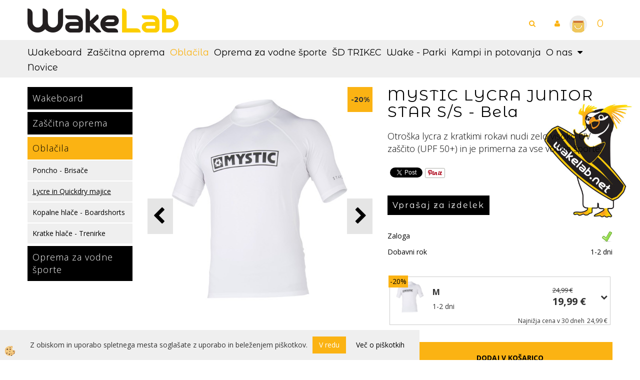

--- FILE ---
content_type: text/html
request_url: https://www.wakelab.net/oblacila/lycre-in-quickdry-majice/mystic-lycra-junior-star-ss-white
body_size: 16061
content:
<!DOCTYPE html><html lang="sl"><head><meta charset="utf-8"><title>MYSTIC LYCRA JUNIOR STAR S/S - Bela</title>
<meta name="description" content="Otroška lycra z kratkimi rokavi nudi zelo visoko UV zaščito (UPF 50+) in je primerna za vse vodne športe." />
<meta name="keywords" content="MYSTIC, LYCRA, JUNIOR, STAR, S/S, Bela,Otroška, lycra, kratkimi, rokavi, nudi, zelo, visoko, zaščito, (UPF, 50+), primerna, vse, vodne, športe., " />
<link rel="alternate" hreflang="en" href="/default.asp?mid=en&pid=modul_it&wid=13495&detailid=89266" />
<link rel="alternate" hreflang="sl" href="/oblacila/lycre-in-quickdry-majice/mystic-lycra-junior-star-ss-white" />
<link rel="alternate" href="/oblacila/lycre-in-quickdry-majice/mystic-lycra-junior-star-ss-white" hreflang="x-default" /><link rel="canonical" href="https://www.wakelab.net/oblacila/lycre-in-quickdry-majice/mystic-lycra-junior-star-ss-white" />
<meta property="fb:app_id" content="https://www.facebook.com/WakeLabShop/" />
<meta property="og:title" content="MYSTIC LYCRA JUNIOR STAR S/S - Bela" />
<meta property="og:image" content="https://www.wakelab.net/media/SlikeIT/mystic-star-ss-rashvest-white-front.jpg" />
<meta property="og:type" content="product" />
<meta property="og:url" content="https://www.wakelab.net/oblacila/lycre-in-quickdry-majice/mystic-lycra-junior-star-ss-white" />
<meta property="og:description" content="Otroška lycra z kratkimi rokavi nudi zelo visoko UV zaščito (UPF 50+) in je primerna za vse vodne športe." />
<script type="text/javascript">document.addEventListener("DOMContentLoaded", function(event) {ExternalJSArtikelView(89266,122046,'sl');});</script><meta name="viewport" content="width=device-width, initial-scale=1.0"><link rel="stylesheet" href="/skins/general.css"><link rel="stylesheet" href="/skins/body.css"><link rel="icon" href="/favicon.ico" /><script defer type="text/javascript" src="/js/all.js?5.702" onload="Initialize();"></script><script defer type="text/javascript" src="/js/js_swiper.js?5.702"></script><script defer type="text/javascript" src="/js/sl/js_validation.js?5.702"></script><script defer type="text/javascript" src="/js/sl/js_custom.js?5.702"></script></head><body class="p-sl  wsdetailart">
<div id="boostpage"></div><div class="modal fade" id="elModal" tabindex="-1" role="dialog" aria-labelledby="elModal" aria-hidden="true"><div class="modal-dialog" id="elModalDialog"><div class="modal-content"><div class="modal-header" id="elModalHeaderId">vsebina glave</div><div class="modal-body" id="elModalBodyId">vsebina body</div><div class="modal-footer" id="elModalFooterId"></div></div></div></div><script></script><div id="fb-root"></div><script>console.log('Facebook social  = ok');window.fbAsyncInit = function() {
FB.init({appId      : 'https://www.facebook.com/WakeLabShop/',cookie     : true,  xfbml      : true,  version    : 'v6.0' });
};</script><script type="text/javascript">console.log('TawkTo chat  = ok');var Tawk_API=Tawk_API||{}, Tawk_LoadStart=new Date();(function(){var s1=document.createElement("script"),s0=document.getElementsByTagName("script")[0];s1.async=true;s1.src='https://embed.tawk.to/5f9951a3aca01a1688366581/default';s1.charset='UTF-8';s1.setAttribute('crossorigin','*');s0.parentNode.insertBefore(s1,s0);})();</script><div class="global_containter posebna">
<div class="search" id="searchbox">
	<div class="container">
    	<div class="row">
            <div class="searchbox"><form role="form" method="post" id="webshopsearchbox" action="/default.asp?mid=sl&amp;pID=webshopsearch"><div class="input-group"><input autocomplete="off" class="form-control" data-placement="bottom" data-trigger="manual" onfocus="FocusGet(this);" onfocusout="FocusLost(this);" data-toggle="popover" type="text" name="txtsearchtext" id="txtsearchtext" value=""  placeholder="Išči..."/><div class="popover" id="popoversearch"></div><span class="input-group-btn"><button id="src_button" class="btn btn-default" type="submit"><i class="fa fa-search"></i><span>IŠČI</span></button></span></div></form><script type="text/javascript">document.addEventListener('DOMContentLoaded', function(event){var timer;var timeout = 600;$('#txtsearchtext').keyup(function(){clearTimeout(timer);if ($('#txtsearchtext').val) {var oTxt = $('#txtsearchtext').val();if (oTxt.length>2){timer = setTimeout(function(){var v = '<div class="arrow"></div><div class="popover-content"><div id="vsebinapopover">' + $.ajax({type:'POST', url:'/ajax_search.asp?mid=sl', async: false, data: {searchstr:oTxt, jezik:'sl'}}).responseText + '</div></div>';$('#popoversearch').html(v);$('#popoversearch').addClass('sactive fade bottom in');}, timeout);}}});});function FocusGet(oTextBox){if(oTextBox.value.length>2){$('#popoversearch').addClass('sactive fade bottom in');}}function FocusLost(oTextBox){if ($('#vsebinapopover:hover').length == 0){$('#popoversearch').removeClass('sactive fade bottom in');}}</script></div>
            <div class="closesearch"><a onclick="ToggleSearch();" id="showsearch"><i class="fa fa-times"></i></a></div>
        </div>
    </div>
</div>
<header>
	<div class="container">
		<div class="row">
            <div class="cart_container">
				<div class="container">
					<div class="row">
						<div class="mobile_cart_container visible-xs"><div class="mobile_cart_menu"><a data-toggle="collapse" data-target=".navbar-collapse"><i class="fa fa-bars"></i></a></div></div>
						<div class="cart_top" id="cart_top"><div class="innerbox"><div class="carttop"> <div class="jeziki"><div class="lan_a_sl"><a href="/domov">sl</a></div><div class="lan_en"><a href="/">en</a></div></div> <div class="kosaricaakcije"><div class="kosaricaakcije_prijavi"><a href="#" rel="nofollow" data-toggle="modal" data-target="#sheet" id="see"><i class="fa fa-user"></i><span>Prijavi se</span></a></div><div class="kosaricaakcije_registriraj"><a href="#" rel="nofollow" data-toggle="modal" data-target="#sheet2" id="see2"><i class="fa fa-unlock-alt"></i><span>Registriraj se</span></a></div><div class="kosaricaakcije_forgotpass"><a href="#" rel="nofollow" data-toggle="modal" data-target="#sheet3" id="see3"><i class="fa fa-question"></i><span>Ste pozabili geslo?</span></a></div></div> <div class="stanjekosarice"><div id="cart_info"><div class="stanjekosarice_carticon"><a href="#" rel="nofollow" data-toggle="modal" data-target="#popupCart"><img src="/images/site/cart.png" alt="Vaša košarica" /></a></div><div class="stanjekosarice_stanje" id="sitecart_vasakosara"><a href="#" rel="nofollow" data-toggle="modal" data-target="#popupCart"><i class="fa fa-shopping-cart"></i><span>0</span></a></div></div></div> <div class="wishlist"></div> </div> <div class="modal fade" id="popupCart" tabindex="-1" role="dialog" aria-labelledby="popupCart" aria-hidden="true"><div class="modal-dialog">	<div class="modal-content">		<div class="modal-header"><button type="button" class="close" data-dismiss="modal" aria-hidden="true"><i class="fa fa-times"></i></button><div class="modal-title h4">Stanje košarice</div></div>		<div class="modal-body">0</div>		<div class="modal-footer">			<button type="button" class="btn btn-default" data-dismiss="modal">Zapri košarico</button>		</div>	</div></div></div> <div class="modal fade" id="sheet" tabindex="-1" role="dialog" aria-labelledby="sheet" aria-hidden="true">	<div class="modal-dialog">	 <div class="modal-content"> <form method="post" id="frmlogin" name="frmlogin" action="#">	  <div class="modal-header"><button type="button" class="close" data-dismiss="modal" aria-hidden="true"><i class="fa fa-times"></i></button><div  class="modal-title h4">Prijavite se v spletno trgovino</div></div> 	 <div class="modal-body">		  <div class="row loginmodal">			  <div class="carttop_inputs_medium"><div class="form-group"><input class="form-control" name="form_username" type="email" placeholder="Uporabniško ime" /></div></div>		 		<div class="carttop_inputs_medium"><div class="form-group"><input class="form-control" name="form_password" type="password" placeholder="Geslo" /></div></div>			</div>		 </div>    <div class="modal-footer">			<button class="btn btn-primary" type="button" id="fbLogin">Facebook login</button><script>function statusChangeCallback(response) {console.log('statusChangeCallback');console.log(response);if (response.status === 'connected') {LoginInFBAPI();} else {console.log('Please log into this webpage.');}}function checkLoginState() {FB.getLoginStatus(function(response) { statusChangeCallback(response);});}function LoginInFBAPI() {console.log('Welcome!  Fetching your information.... ');FB.api('/me?fields=email,name,first_name,last_name', function(res){var name = res.name;var email = res.email;var first_name=res.first_name;var last_name=res.last_name;if (res.email!=''){setCookie('facebook-email', res.email, 1);}var fid = res.id;$.ajax({type: 'POST',url: '/ajax_fbreglogin.asp',async: false,data: {'name':name,'first_name':first_name, 'last_name':last_name,'email': email,'fid':fid},success: function(data){$('#fbLogin').hide();},complete: function() {window.location.reload();},error: function(xhr, textStatus, errorThrown) {console.log('ajax loading error...');return false;}});});}document.addEventListener('DOMContentLoaded', function(event){$('#fbLogin').on('click', function(){FB.getLoginStatus(function(response) { if (response.status === 'connected') {LoginInFBAPI();} else{FB.login(function(response) {LoginInFBAPI();}, {scope: 'public_profile,email'});}});});});</script>			<a href="#" rel="nofollow" data-toggle="modal" data-target="#sheet3" id="see3"><span>Ste pozabili geslo?</span></a>     <button type="button" class="btn btn-default" data-dismiss="modal">Zapri</button>     <button type="submit" class="btn btn-primary">Prijavi</button>    </div>	 </form>   </div>  </div> </div> <div class="modal fade" id="sheet2" tabindex="-1" role="dialog" aria-labelledby="sheet2" aria-hidden="true">	 <div class="modal-dialog">		<div class="modal-content">		 <div class="modal-header"><button type="button" class="close" data-dismiss="modal" aria-hidden="true"><i class="fa fa-times" ></i></button><div class="modal-title h4">Registracija</div>		<div class="modal-texttop"><p>&nbsp;</p>

<p>&nbsp;</p>
</div>		</div> 	 <div class="modal-body"><div id="skrijse"><ul class="nav nav-tabs">	<li class="active"><a href="#regfizicne" data-toggle="tab">Fizične osebe</a></li>	<li><a href="#regpravne" data-toggle="tab">Pravne osebe</a></li></ul></div><div class="tab-content"> <div class="tab-pane active" id="regfizicne">		<form method="post" name="frmregfiz" id="frmregfiz" action="#">			<input type="hidden" name="partner" value="1" />			<input type="hidden" name="baza" value="gen323" />			<div class="row"><div class="carttop_maintitle"><p>Registracija za fizične osebe</p></div></div>			<div class="row loginmodal">				<div class="carttop_inputs_medium"><div class="form-group"><input class="form-control" autocomplete="email" type="text" name="form_email" value="" placeholder="Email:" /></div></div>				<div class="carttop_inputs_medium"><div class="form-group"><input class="form-control" autocomplete="email" type="text"  name="form_email2" value="" maxlength="50" placeholder="Ponovi Email:" /></div></div>				<div class="carttop_inputs_medium"><div class="form-group"><input class="form-control" type="password" name="form_geslo"  maxlength="50" placeholder="Geslo:" /></div></div>				<div class="carttop_inputs_medium"><div class="form-group"><input class="form-control" type="password" name="form_geslo2" maxlength="50"  placeholder="Ponovi Geslo:" /></div></div>			</div>			<div class="row"><div class="carttop_maintitle"><p>Kontaktni podatki</p></div></div>			<div class="row loginmodal">				<div class="carttop_inputs_xlarge"><div class="form-group" id="SelectCboxDrzFiz"></div></div>				<div class="carttop_inputs_medium"><div class="form-group"><input class="form-control" autocomplete="given-name" type="text" name="kime" value="" maxlength="50" placeholder="Ime:" /></div></div>				<div class="carttop_inputs_medium"><div class="form-group"><input class="form-control" autocomplete="family-name" type="text" name="kpriimek" value="" maxlength="50" placeholder="Priimek:" /></div></div>				<div class="carttop_inputs_xlarge"><div class="form-group"><input class="form-control" autocomplete="street-address" type="text" name="knaslov" value="" maxlength="50" placeholder="Naslov:" /></div></div>				<div class="carttop_inputs_small"><div class="form-group"><input class="form-control" autocomplete="postal-code" onkeyup="FillPostName(this, $('#cboxRegFiz').val(),'kkrajfiz');" type="text"  name="kpostnast"  value="" placeholder="Poštna št." /></div></div>				<div class="carttop_inputs_large"><div class="form-group"><input class="form-control" autocomplete="address-level2" type="text" name="kkraj" id="kkrajfiz" value="" maxlength="50" placeholder="Poštna številka / pošta:" /></div></div>				<div class="carttop_inputs_medium"><div class="form-group"><input class="form-control" autocomplete="tel" type="text" name="ktelefon" value="" maxlength="50" placeholder="Telefon:"></div></div>				<div class="carttop_inputs_large"><div class="form-group"><input class="form-checkbox" type="checkbox" name="cboxGdprSpl"/>Strinjam se s&nbsp;<a onclick="ShowModalPopup('/ajax_splosnipogoji.asp?mid=sl','','elModal-lg OnTop');" title="terms">splošnimi pogoji poslovanja podjetja</a></div></div>				<div class="carttop_inputs_large"><div class="form-group"><input class="form-checkbox" type="checkbox" name="cboxGdprSeg"/>Strinjam se z uporabo podatkov za namen profiliranja/segmentiranja</div></div>			</div>   <div class="register_frmbtn"><div class="modal-textbottom"></div><button class="btn btn-primary" type="button" id="fbRegister">Facebook login</button><script>function statusChangeCallback(response) {console.log('statusChangeCallback');console.log(response);if (response.status === 'connected') {LoginInFBAPI();} else {console.log('Please log into this webpage.');}}function checkLoginState() {FB.getLoginStatus(function(response) { statusChangeCallback(response);});}function LoginInFBAPI() {console.log('Welcome!  Fetching your information.... ');FB.api('/me?fields=email,name,first_name,last_name', function(res){var name = res.name;var email = res.email;var first_name=res.first_name;var last_name=res.last_name;if (res.email!=''){setCookie('facebook-email', res.email, 1);}var fid = res.id;$.ajax({type: 'POST',url: '/ajax_fbreglogin.asp',async: false,data: {'name':name,'first_name':first_name, 'last_name':last_name,'email': email,'fid':fid},success: function(data){$('#fbRegister').hide();},complete: function() {window.location.reload();},error: function(xhr, textStatus, errorThrown) {console.log('ajax loading error...');return false;}});});}document.addEventListener('DOMContentLoaded', function(event){$('#fbRegister').on('click', function(){FB.getLoginStatus(function(response) { if (response.status === 'connected') {LoginInFBAPI();} else{FB.login(function(response) {LoginInFBAPI();}, {scope: 'public_profile,email'});}});});});</script>	<button type="button" class="btn btn-default" data-dismiss="modal">Zapri</button> <button type="submit" class="btn btn-primary">Registriraj se</button></div>		</form> </div><div class="tab-pane" id="regpravne">		<form name="frmregpra" id="frmregpra" method="post" action="#" novalidate="novalidate" >			<input type="hidden" name="partner" value="2" />			<input type="hidden" name="baza" value="gen323" />			<input type="hidden" id="taxvalid" name="taxvalid" value="false" />    		<div class="row"><div class="carttop_maintitle"><p>Registracija za pravne osebe</p></div></div>			<div class="row loginmodal">    		<div class="carttop_inputs_medium"><div class="form-group"><input class="form-control" type="text" name="form_email" value="" maxlength="50" placeholder="Email:" /></div></div>    		<div class="carttop_inputs_medium"><div class="form-group"><input class="form-control" type="text" name="form_email2" value="" maxlength="50" placeholder="Ponovi Email:" /></div></div>    		<div class="carttop_inputs_medium"><div class="form-group"><input class="form-control" type="password"  name="form_geslo" value="" maxlength="50" placeholder="Geslo:" /></div></div>    		<div class="carttop_inputs_medium"><div class="form-group"><input class="form-control" type="password"  name="form_geslo2" value="" maxlength="50" placeholder="Ponovi Geslo:" /></div></div>		</div>    		<div class="row"><div class="carttop_maintitle"><p>Podatki podjetja</p></div></div>			<div class="row loginmodal"><div class="carttop_inputs_medium"><div class="form-group vatinput"><select id="vatnumberprefix" name="vatnumberprefix" class="vatpredpona"><option>AT</option><option>BE</option><option>BG</option><option>CY</option><option>CZ</option><option>DE</option><option>DK</option><option>EE</option><option>ES</option><option>FI</option><option>FR</option><option>GR</option><option>HR</option><option>HU</option><option>IE</option><option>IT</option><option>LT</option><option>LU</option><option>LV</option><option>MT</option><option>NL</option><option>PL</option><option>PT</option><option>RO</option><option>SE</option><option selected="selected">SI</option><option>SK</option></select><input class="form-control" type="text" name="form_davcna" id="vatnumber" value="" maxlength="20" placeholder="Davčna številka" /></div></div>				<div class="carttop_inputs_small"><div class="form-group"><button id="vatbuttoncheckerreg" type="button" onclick="CheckVatNumberReg('VALID','NOT VALID', 'False');" class="btn btn-default">Preveri</button></div></div>				<div class="carttop_inputs_small"><div class="form-group" id="tax_response"></div></div>    		<div class="carttop_inputs_large"><div class="form-group"><input class="form-control" type="text" name="form_podjetje" value="" maxlength="52" placeholder="Ime podjetja:" /></div></div>    		<div class="carttop_inputs_xlarge"><div class="form-group"><input class="form-control" type="text" name="form_naslov" value="" maxlength="100" placeholder="Naslov:" /></div></div>    		<div class="carttop_inputs_small"><div class="form-group"><input class="form-control" type="text" name="form_postnast"  value="" placeholder="Poštna št." /></div></div>			<div class="carttop_inputs_large"><div class="form-group"><input class="form-control" type="text" name="form_kraj" value="" maxlength="50" placeholder="Poštna številka / pošta:" /></div></div>		</div>    		<div class="row"><div class="carttop_maintitle"><p>Kontaktni podatki</p></div></div>			<div class="row loginmodal">				<div class="carttop_inputs_xlarge"><div class="form-group" id="SelectCboxDrzPra"></div></div>				<div class="carttop_inputs_medium"><div class="form-group"><input class="form-control" type="text" name="kime" value="" maxlength="50" placeholder="Ime:" /></div></div>				<div class="carttop_inputs_medium"><div class="form-group"><input class="form-control" type="text" name="kpriimek" value="" maxlength="50" placeholder="Priimek:" /></div></div>				<div class="carttop_inputs_xlarge"><div class="form-group"><input class="form-control" type="text" name="knaslov" value="" maxlength="50" placeholder="Naslov:" /></div></div>				<div class="carttop_inputs_small"><div class="form-group"><input class="form-control" type="text" onkeyup="FillPostName(this, $('#cboxRegPra').val(),'kkrajpra');" name="kpostnast" value="" placeholder="Poštna št." /></div></div>				<div class="carttop_inputs_large"><div class="form-group"><input class="form-control" type="text" name="kkraj" id="kkrajpra" value="" maxlength="50" placeholder="Poštna številka / pošta:" /></div></div>				<div class="carttop_inputs_medium"><div class="form-group"><input class="form-control" type="text" name="ktelefon" value="" maxlength="50" placeholder="Telefon:"></div></div>				<div class="carttop_inputs_large"><div class="form-group"><input class="form-checkbox" type="checkbox" name="cboxGdprSpl"/>Strinjam se s&nbsp;<a onclick="ShowModalPopup('/ajax_splosnipogoji.asp?mid=sl','','elModal-lg OnTop');" title="terms">splošnimi pogoji poslovanja podjetja</a></div></div>				<div class="carttop_inputs_large"><div class="form-group"><input class="form-checkbox" type="checkbox" name="cboxGdprSeg"/>Strinjam se z uporabo podatkov za namen profiliranja/segmentiranja</div></div>		</div>   <div class="register_frmbtn">	<button type="button" class="btn btn-default" data-dismiss="modal">Zapri</button> <button type="submit" class="btn btn-primary">Registriraj se</button></div>		</form></div></div></div></div></div></div><div class="modal fade" id="sheet3" tabindex="-1" role="dialog" aria-labelledby="sheet3" aria-hidden="true">		<form method="post" id="frmforgotpass" name="frmforgotpass">		<input type="hidden" name="tokenforgotpass" value="786316024"/>		<div class="modal-dialog">			<div class="modal-content">				<div class="modal-header"><button type="button" class="close" data-dismiss="modal" aria-hidden="true"><i class="fa fa-times"></i></button><div class="modal-title h4">Ste pozabili geslo?</div></div> 			<div class="modal-body">						<div class="row loginmodal"><div class="carttop_inputs_xlarge"><div class="form-group"><input class="form-control" name="form_forgotemail" id="form_forgotemail" type="email" placeholder="Email:"></div></div></div>						<div class="divSuccess" id="divSuccess"></div>				</div>      <div class="modal-footer">        <button type="button" class="btn btn-default" data-dismiss="modal">Zapri</button>        <button type="submit" class="btn btn-primary">Pošljite mi geslo</button>      </div>    </div>  </div>	</form></div><script type="text/javascript">document.addEventListener("DOMContentLoaded", function(event) { LoadDrzave('sl');$('#sheet2').on('show.bs.modal', function (e){$('#frmregfiz').bootstrapValidator({message: 'Polje je obvezno',feedbackIcons: {valid: 'fa fa-check', invalid: 'fa fa-times', validating: 'fa fa-refresh'},submitHandler: function(validator, form, submitButton) {RegisterUser(form, 'sl', validator);},fields: { form_email: {validators: {notEmpty: {message: 'Polje je obvezno'},emailAddress: {message: 'Prosimo vpišite pravi E-naslov'},stringLength: { min: 0, message: 'Uporabnik z emailom že obstaja'},}},form_email2: {validators: {notEmpty: {message: 'Polje je obvezno'},identical:{field:'form_email',message:'Email naslova se ne ujemata'},stringLength: { min: 0, message: 'Email naslova se ne ujemata'},}},form_geslo: {validators: {notEmpty: {message: 'Polje je obvezno'},stringLength: { min: 6,max: 30, message: 'Polje zahteva 6 znakov'},}},form_geslo2: {validators: {notEmpty: {message: 'Polje je obvezno'},identical:{field:'form_geslo',message:'Gesli se ne ujemata'},}},kime: {validators: {notEmpty: {message: 'Polje je obvezno'},stringLength: { min: 2, max:50, message: 'Polje zahteva 2 znakov'},}},kpriimek: {validators: {notEmpty: {message: 'Polje je obvezno'},stringLength: { min: 3, max:50, message: 'Polje zahteva 5 znakov'},}},ktelefon: {validators: {notEmpty: {message: 'Polje je obvezno'},stringLength: { min: 9, max:20, message: 'Polje zahteva 9 znakov'},}},knaslov: {validators: {notEmpty: {message: 'Polje je obvezno'},stringLength: { min: 3, max:50, message: 'Polje zahteva 5 znakov'},}},kpostnast: {validators: {notEmpty: {message: 'Polje je obvezno'},}},kkraj: {validators: {notEmpty: {message: 'Polje je obvezno'},stringLength: { min: 2, max:50, message: 'Polje zahteva 2 znakov'},}},cboxGdprSpl: {validators: {notEmpty: {message: 'Polje je obvezno'},}},}});});$('#sheet2').on('show.bs.modal', function (e){$('#frmregpra').bootstrapValidator({message: 'Polje je obvezno',feedbackIcons: {valid: 'fa fa-check', invalid: 'fa fa-times', validating: 'fa fa-refresh'},submitHandler: function(validator, form, submitButton) {RegisterUser(form, 'sl', validator);},fields: { form_email: {validators: {notEmpty: {message: 'Polje je obvezno'},emailAddress: {message: 'Prosimo vpišite pravi E-naslov'},stringLength: { min: 0, message: 'Uporabnik z emailom že obstaja'},}},form_email2: {validators: {identical:{field:'form_email', message:'Prosimo vpišite pravi E-naslov'},stringLength: { min: 0, message: 'Email naslova se ne ujemata'},}},form_geslo: {validators: {notEmpty: {message: 'Polje je obvezno'},stringLength: { min: 6,max: 30, message: 'Polje zahteva 6 znakov'},}},form_geslo2: {validators: {notEmpty: {message: 'Polje je obvezno'},identical:{field:'form_geslo',message:'Gesli se ne ujemata'},}},form_davcna: {validators: {notEmpty: {message: 'Polje je obvezno'},}},form_ddvDa: {validators: {notEmpty: {message: 'Polje je obvezno'},}},form_podjetje: {validators: {notEmpty: {message: 'Polje je obvezno'},stringLength: { min: 4, max:50, message: 'Polje zahteva 5 znakov'},}},form_naslov: {validators: {notEmpty: {message: 'Polje je obvezno'},stringLength: { min: 4, max:50, message: 'Polje zahteva 5 znakov'},}},form_postnast: {validators: {notEmpty: {message: 'Polje je obvezno'},}},form_kraj: {validators: {notEmpty: {message: 'Polje je obvezno'},stringLength: { min: 2, max:50, message: 'Polje zahteva 2 znakov'},}},kime: {validators: {notEmpty: {message: 'Polje je obvezno'},stringLength: { min: 2, max:50, message: 'Polje zahteva 2 znakov'},}},kpriimek: {validators: {notEmpty: {message: 'Polje je obvezno'},stringLength: { min: 2, max:50, message: 'Polje zahteva 2 znakov'},}},ktelefon: {validators: {notEmpty: {message: 'Polje je obvezno'},stringLength: { min: 9, max:20, message: 'Polje zahteva 9 znakov'},}},knaslov: {validators: {notEmpty: {message: 'Polje je obvezno'},stringLength: { min: 3, max:50, message: 'Polje zahteva 5 znakov'},}},kpostnast: {validators: {notEmpty: {message: 'Polje je obvezno'},}},kkraj: {validators: {notEmpty: {message: 'Polje je obvezno'},stringLength: { min: 2, max:50, message: 'Polje zahteva 2 znakov'},}},cboxGdprSpl: {validators: {notEmpty: {message: 'Polje je obvezno'},}},}});});$('#sheet3').on('show.bs.modal', function (e){$('#frmforgotpass').bootstrapValidator({message: 'Polje je obvezno',feedbackIcons: {valid: 'fa fa-unlock', invalid: 'fa fa-times', validating: 'fa fa-refresh'},submitHandler: function(validator, form, submitButton) {ForgetPassword(form, validator);},
fields: { form_forgotemail: {validators: {notEmpty: {message: 'Polje je obvezno'},emailAddress: {message: 'Prosimo vpišite pravi E-naslov'},stringLength: { min: 0, message: 'Uporabnik z email naslovom ne obstaja'},}},}});});$('#sheet').on('show.bs.modal', function (e){$('#frmlogin').bootstrapValidator({live: 'disabled',message: 'Polje je obvezno',feedbackIcons: {valid: 'fa fa-unlock', invalid: 'fa fa-times', validating: 'fa fa-refresh'},submitHandler: function(validator, form, submitButton) {LoginAuth(form, validator);},fields: { form_username: { validators: {notEmpty: {message: 'Polje je obvezno'},stringLength: {min: 4,message: 'Polje je obvezno'},}},form_password: {validators: {notEmpty: {message: 'Polje je obvezno'},stringLength: {min: 1,message: 'Geslo ni pravilno'},}}}});}); });</script> <script>document.addEventListener('DOMContentLoaded', function(event){
(function(d, s, id) {
var js, fjs = d.getElementsByTagName(s)[0];if (d.getElementById(id)) return;js = d.createElement(s); js.id = id;js.src = "//connect.facebook.net/en_US/sdk.js";fjs.parentNode.insertBefore(js, fjs);}(document, 'script', 'facebook-jssdk'));
});</script></div></div>
						<div class="profileopen"><a onclick="ToggleProfile();" id="showsearch"><i class="fa fa-user"></i></a></div>
						<div class="ddsearch_icon"><a onclick="ToggleSearch();" id="showsearch"><i class="fa fa-search"></i></a></div>
						<div class="navitop"><div class="innerbox"></div></div>
					</div>
				</div>
			</div>
            <div class="logo"><div class="innerbox"><a href="/domov" ><img src="/images/site/sl/logo.png" alt="Element B2B" title="Element B2B" /></a></div></div>
        </div>
    </div>
</header>
<nav><div class="container"><div class="row"><div class="navbar-collapse collapse"><ul class="nav navbar-nav"><li class=""><a  href="/trgovina">Wakeboard</a></li><li class=""><a  href="/zascitna-oprema">Zaščitna oprema</a></li><li class="active"><a  href="/oblacila">Oblačila</a></li><li class=""><a  href="/opremazavodnesporte/">Oprema za vodne športe</a></li><li id="xxkidswakecamp2025" class=""><a  href="/wakelab.net/sdtrikec">ŠD TRIKEC</a></li><li id="xxwakeparki1" class=""><a  href="/wake-parki">Wake - Parki</a></li><li id="xxkampiinpotovanja" class=""><a  href="/kampi-in-potovanja">Kampi in potovanja</a></li><li id="xxtemp_o_nas" class="dropdown"><a class="dropdown-toggle" data-toggle="dropdown" href="#">O nas</a><ul class="dropdown-menu"><li><a href="/o-nas/o-podjetju">O podjetju</a></li><li><a href="/o-nas/ekipa">Ekipa</a></li><li><a href="/o-nas/show-room">Show Room</a></li></ul></li><li id="xxnovice" class=""><a  href="/novice">Novice</a></li><script type="text/javascript">document.addEventListener("DOMContentLoaded", function(event) { });</script></ul></div></div></div></nav>
<section class="mainbanner"></section>
<div class="mobile_cart_menushop visible-xs"><a onclick="ToggleMenu();" id="showLeft"><i class="fa fa-angle-right"></i> Podrobno</a></div>
<section class="maincontent">
    <div class="container">
    	<div class="row">
            <div class="mainfull w1">
                    <div class="innerbox">
                        <div class="row">
                            
                            <div class="mainleft art1 news1" id="LeftMenu">
                                <div class="closeleftmenu"><div class="row"><a onclick="ToggleMenu();"><i class="fa fa-arrow-circle-left"></i> Zapri</a></div></div>
                                <div class="seknavi"></div>
                                <div><div class="naviit_menu"><div id="navi_it" class="navi_it arrowlistmenu"><ul><li name="navi13416" id="navi13416"><a href="/trgovina"><span>Wakeboard</span></a><ul><li name="navi13537" id="navi13537" class="sekundarna"><a href="/wakeboard/wake-deske">Wake - Deske</a><ul><li name="navi13543" style="display:none;" id="navi13543"  class="terciarna"><a href=" /wakeboard/wake-deske/wake-deske">Wake - Deske</a></li></ul></li><li name="navi13538" id="navi13538" class="sekundarna"><a href="/wakeboard/wake-vezi">Wake - Vezi</a><ul><li name="navi13544" style="display:none;" id="navi13544"  class="terciarna"><a href=" /default.asp?mid=sl&pid=modul_it&wid=13544">Wake - Vezi</a></li></ul></li><li name="navi13539" id="navi13539" class="sekundarna"><a href="/wakeboard/wake-kompleti">Wake - Kompleti</a><ul><li name="navi13555" style="display:none;" id="navi13555"  class="terciarna"><a href=" /default.asp?mid=sl&pid=modul_it&wid=13555">Wake - Kompleti</a></li></ul></li><li name="navi13540" id="navi13540" class="sekundarna"><a href="/wakeboard/wake-skate">Wake - Skate</a><ul><li name="navi13554" style="display:none;" id="navi13554"  class="terciarna"><a href=" /default.asp?mid=sl&pid=modul_it&wid=13554">Wake - Skate</a></li></ul></li><li name="navi13541" id="navi13541" class="sekundarna"><a href="/wakeboard/wake-surf-foil">Wake - Surf</a><ul><li name="navi13556" style="display:none;" id="navi13556"  class="terciarna"><a href=" /default.asp?mid=sl&pid=modul_it&wid=13556">Wake - Surf</a></li></ul></li><li name="navi13560" id="navi13560" class="sekundarna"><a href="/default.asp?mid=sl&pid=modul_it&wid=13560">Wake - Foil</a><ul><li name="navi13561" style="display:none;" id="navi13561"  class="terciarna"><a href=" /default.asp?mid=sl&pid=modul_it&wid=13561">Wake - Foil</a></li></ul></li><li name="navi13545" id="navi13545" class="sekundarna"><a href="/wakeboard/wake-torbe">Wake - Torbe</a><ul><li name="navi13548" style="display:none;" id="navi13548"  class="terciarna"><a href=" /default.asp?mid=sl&pid=modul_it&wid=13548">Wake - Torbe</a></li></ul></li><li name="navi13546" id="navi13546" class="sekundarna"><a href="/wakeboard/dodatki">Dodatki - Rezervni deli</a><ul><li name="navi13547" style="display:none;" id="navi13547"  class="terciarna"><a href=" /default.asp?mid=sl&pid=modul_it&wid=13547">Dodatki - Rezervni deli</a></li></ul></li></ul></li></ul><ul><li name="navi13465" id="navi13465"><a href="/zascitna-oprema"><span>Zaščitna oprema</span></a><ul><li name="navi13476" id="navi13476" class="sekundarna"><a href="/zascitna-oprema/neoprenske-obleke-jakne">Neoprenske obleke in jakne</a><ul><li name="navi13549" style="display:none;" id="navi13549"  class="terciarna"><a href=" /default.asp?mid=sl&pid=modul_it&wid=13549">Neoprenske obleke in jakne</a></li></ul></li><li name="navi13475" id="navi13475" class="sekundarna"><a href="/zascitna-oprema/zascitni-jopic">Zaščitni jopiči</a><ul><li name="navi13479" style="display:none;" id="navi13479"  class="terciarna"><a href=" /default.asp?mid=sl&pid=modul_it&wid=13479">Zaščitni jopiči</a></li></ul></li><li name="navi13477" id="navi13477" class="sekundarna"><a href="/zascitna-oprema/celade">Čelade</a><ul><li name="navi13482" style="display:none;" id="navi13482"  class="terciarna"><a href=" /default.asp?mid=sl&pid=modul_it&wid=13482">Čelade</a></li></ul></li><li name="navi13478" id="navi13478" class="sekundarna"><a href="/zascitna-oprema/rokavice-kape-cevlji">Rokavice - Kape - Čevlji</a><ul><li name="navi13552" style="display:none;" id="navi13552"  class="terciarna"><a href=" /default.asp?mid=sl&pid=modul_it&wid=13552">Rokavice - Kape - Čevlji</a></li></ul></li></ul></li></ul><ul><li name="navi13466" id="navi13466"><a href="/oblacila"><span>Oblačila</span></a><ul><li name="navi13531" id="navi13531" class="sekundarna"><a href="/oblacila/poncho-brisace">Poncho - Brisače</a><ul><li name="navi13550" style="display:none;" id="navi13550"  class="terciarna"><a href=" /default.asp?mid=sl&pid=modul_it&wid=13550">Poncho - Brisače</a></li></ul></li><li name="navi13486" id="navi13486" class="sekundarna"><a href="/oblacila/lycre-in-quickdry-majice">Lycre in Quickdry majice</a><ul><li name="navi13495" style="display:none;" id="navi13495"  class="terciarna"><a href=" /default.asp?mid=sl&pid=modul_it&wid=13495">Lycre in Quickdry majice</a></li></ul></li><li name="navi13485" id="navi13485" class="sekundarna"><a href="/oblacila/kopalne-hlace-boardshorts">Kopalne hlače - Boardshorts</a><ul><li name="navi13489" style="display:none;" id="navi13489"  class="terciarna"><a href=" /default.asp?mid=sl&pid=modul_it&wid=13489">Kopalne hlače - Boardshorts</a></li></ul></li><li name="navi13488" id="navi13488" class="sekundarna"><a href="/oblacila/kratke-hlace-trenirke">Kratke hlače - Trenirke</a><ul><li name="navi13551" style="display:none;" id="navi13551"  class="terciarna"><a href=" /default.asp?mid=sl&pid=modul_it&wid=13551">Kratke hlače - Trenirke</a></li></ul></li></ul></li></ul><ul><li name="navi13562" id="navi13562"><a href="/opremazavodnesporte/"><span>Oprema za vodne športe</span></a><ul><li style="display:none;" name="navi13563" id="navi13563" class="sekundarna"><a href="/default.asp?mid=sl&pid=modul_it&wid=13563">Oprema za vodne športe</a><ul><li name="navi13564" style="display:none;" id="navi13564"  class="terciarna"><a href=" /default.asp?mid=sl&pid=modul_it&wid=13564">Oprema za vodne športe</a></li></ul></li></ul></li></ul></div></div><script type="text/javascript">document.addEventListener('DOMContentLoaded', function(event) {var parentTag = $('li[name="navi13495"]').parent();$('li[name="navi13495"]').addClass('active open');if (parentTag.get(0)!=null){while(parentTag.get(0).tagName!='DIV'){if (parentTag.get(0).tagName=='LI'){parentTag.addClass('active open');}parentTag = parentTag.parent();}}});</script></div>
                                <div class="leftbox2"></div>
                                <div class="leftbox3"></div>
                            </div>	
                            <div class="mainright">
                            	<div class="novica-detail"></div>
                                <div class="novica-sorodni art1 news1"></div>
                                
                            	<div class="innerbox" id="mainajax"><ol class="breadcrumb"><li><a href="/domov">Domov</a></li><li><a href="/oblacila">Oblačila</a></li><li><a href="/oblacila/lycre-in-quickdry-majice">Lycre in Quickdry majice</a></li></ol><div class="detail_izdelka row"><div class="detail_topleft"><div class="innerbox"><div id="primarnaslika"><div class="detail_popust_icon">-20%</div><div class="da-swiper-top"><div class="swiper-container" id="swajp-obj-artslika"><div class="swiper-wrapper"><div class="swiper-slide" id="swajp-artslika-1"><div class="detail_slika"><a title="MYSTIC LYCRA JUNIOR STAR S/S - Bela"><img src="/media/SlikeIT//mystic-star-ss-rashvest-white-front.jpg" alt="MYSTIC LYCRA JUNIOR STAR S/S - Bela" /></a></div></div><div class="swiper-slide" id="swajp-artslika-2"><div class="detail_slika"><a title="MYSTIC LYCRA JUNIOR STAR S/S - Bela"><img src="/media/SlikeIT//mystic-star-ss-rashvest-white-back.jpg" alt="MYSTIC LYCRA JUNIOR STAR S/S - Bela" /></a></div></div></div></div><div class="swiper-button-next" id="swajp-next-artslika"></div><div class="swiper-button-prev" id="swajp-prev-artslika"></div></div><div class="swiper-thumbs"><div class="swiper-container" id="swajp-pag-artslika"><div class="swiper-wrapper"><div class="swiper-slide" id="swajp-artthumbs-1"><img src="/media/SlikeIT//Thumbs/mystic-star-ss-rashvest-white-front.jpg" alt="MYSTIC LYCRA JUNIOR STAR S/S - Bela" /></div><div class="swiper-slide" id="swajp-artthumbs-2"><img src="/media/SlikeIT//Thumbs/mystic-star-ss-rashvest-white-back.jpg" alt="MYSTIC LYCRA JUNIOR STAR S/S - Bela" /></div></div></div></div>	<script type="text/javascript">document.addEventListener('DOMContentLoaded', function(event){ var oThumbsSlider = new Swiper('#swajp-pag-artslika', {spaceBetween:10, slidesPerView: 4, watchSlidesVisibility: true, watchSlidesProgress:true}); var galleryTop = new Swiper('#swajp-obj-artslika', {spaceBetween: 10, loop:true, navigation:{nextEl: '#swajp-next-artslika', prevEl: '#swajp-prev-artslika'}, thumbs: {swiper: oThumbsSlider}});galleryTop.on('click', function () {ShowModalPopup('/ajax_getArtikelPict.asp?mid=sl&ArtikelID=89266&OpcijaID=122046&realindex=' + galleryTop.realIndex + '','','modal-lg');	});});</script></div></div></div><div class="detail_topright"><div class="innerbox"><div class="detail_naziv"><h1>MYSTIC LYCRA JUNIOR STAR S/S - Bela</h1></div><div class="detail_kropis">Otroška lycra z kratkimi rokavi nudi zelo visoko UV zaščito (UPF 50+) in je primerna za vse vodne športe.</div><div class="detail_social"><div class="detail_facebook"><script>document.addEventListener("DOMContentLoaded", function(event) { window.fbAsyncInit = function() {
FB.init({appId      : 'https://www.facebook.com/WakeLabShop/',cookie     : true,  xfbml      : true,  version    : 'v2.10' });
};
});</script><div class="fb-like" data-href="https://www.wakelab.net/oblacila/lycre-in-quickdry-majice/mystic-lycra-junior-star-ss-white" data-layout="button_count" data-show-faces="false" data-send="false"></div></div><div class="detail_twitter"><a href="https://twitter.com/share" class="twitter-share-button"></a><script>document.addEventListener("DOMContentLoaded", function(event) { !function(d,s,id){var js,fjs=d.getElementsByTagName(s)[0],p=/^http:/.test(d.location)?'http':'https';if(!d.getElementById(id)){js=d.createElement(s);js.id=id;js.async=true;js.src=p+'://platform.twitter.com/widgets.js';fjs.parentNode.insertBefore(js,fjs);}}(document, 'script', 'twitter-wjs');});</script></div><div class="detail_pinit"><a href="//www.pinterest.com/pin/create/button/?url=https%3A%2F%2Fwww%2Ewakelab%2Enet%2Foblacila%2Flycre%2Din%2Dquickdry%2Dmajice%2Fmystic%2Dlycra%2Djunior%2Dstar%2Dss%2Dwhite&media=https%3A%2F%2Fwww%2Ewakelab%2Enet%2Fmedia%2FSlikeIT%2F%2FThumbs%2Fmystic%2Dstar%2Dss%2Drashvest%2Dwhite%2Dfront%2Ejpg&description=MYSTIC+LYCRA+JUNIOR+STAR+S%2FS+%2D+Bela" data-pin-do="buttonPin" data-pin-config="none" data-pin-color="red"><img src="//assets.pinterest.com/images/pidgets/pinit_fg_en_rect_white_20.png" alt="Pinterest" /></a></div><script>document.addEventListener("DOMContentLoaded", function(event) { if (jQuery.cookie('cc_social') == 'true'){$.getScript('//assets.pinterest.com/js/pinit.js');}});</script></div><div class="detail_sifra" id="divSifraID"></div><div class="detail_sifra" id="divOEMID"></div><div id="opt_askabout"><div id="vprasanje_poslano" class="detail_sifra"><div class="detail_vprasanje_opis"><a href="javascript:VprasajPoIzdelku(89266,122046,'sl');">Vprašaj za izdelek</a></div><div class="detail_vprasanje_value"><img onclick="VprasajPoIzdelku(89266,122046,'sl');" src="/images/site/vprasanje.png" alt="Vprašaj za izdelek"/></div></div><div id="idVprasanje"></div></div><div id="opt_posljiprijatelju"></div><div id="divZalogaID" class="detail_zaloga"><div class="detail_zaloga_opis">Zaloga</div><div class="detail_zaloga_value"><img src="/images/site/zaloga-da.png" alt="Na zalogi" /></div></div><div id="divDobavaID" class="detail_sifra"><div class="detail_dobava_opis">Dobavni rok</div><div class="detail_dobava_value">1-2 dni</div></div><div id="divDostavaID" class="ddelivery"></div><div id="divLeanPay" class="lp-cutprice"></div><div id="detail_btnkosarica0"><div class="opcije_atribut"></div><div class="dropdown ddopcija"><div class="dropdown-toggle" data-toggle="dropdown" id="ddm1"><div class="ddopcija_popust">-20%</div><div class="ddopcija_slika"><img src="/media/SlikeIT//Thumbs/mystic-star-ss-rashvest-white-front.jpg" alt='MYSTIC LYCRA JUNIOR STAR S/S - Bela' /></div><div class="ddopcija_podatki"><div class="innerbox"><h4><span>M</span></h4><p>1-2 dni</p></div></div><div class="ddopcija_cena"><div class="innerbox"><div class="seznam_staracena"><div class="seznam_cenavalue">24,99&nbsp;€</div></div><div class="seznam_cenaakcija"><div class="seznam_cenavalue">19,99&nbsp;€</div></div><div class="seznam_cena30dni"><div class="seznam_cenaopis">Najnižja cena v 30 dneh</div><div class="seznam_cenavalue">24,99&nbsp;€</div></div></div></div><div class="ddopcija_down"><i class="fa fa-chevron-down"></i></div></div><ul aria-labelledby="ddm1" class="dropdown-menu"><li onclick="GetOptionDetails(89266,122046,'sl');"><div class="ddopcija_popust">-20%</div><div class="ddopcija_slika"><img src="/media/SlikeIT//Thumbs/mystic-star-ss-rashvest-white-front.jpg" alt='MYSTIC LYCRA JUNIOR STAR S/S - Bela' /></div><div class="ddopcija_podatki"><div class="innerbox"><h4><span>M</span></h4><p>1-2 dni</p></div></div><div class="ddopcija_cena"><div class="innerbox"><div class="seznam_staracena"><div class="seznam_cenavalue">24,99&nbsp;€</div></div><div class="seznam_cenaakcija"><div class="seznam_cenavalue">19,99&nbsp;€</div></div><div class="seznam_cena30dni"><div class="seznam_cenaopis">Najnižja cena v 30 dneh</div><div class="seznam_cenavalue">24,99&nbsp;€</div></div></div></div></li></ul></div><div class="detail_btnkosarica"><a href="#" id="gumb_v_kosarico" class="btn btn-primary" onclick="Add2MyCartO(89266,122046,'sl',786316024);">DODAJ V KOŠARICO</a><script type="text/javascript">document.addEventListener("DOMContentLoaded", function(event) {$('#gumb_v_kosarico').on('click', function() 
{ 
ga('send', 'event', 'button', 'click', 'AddToCart');
});
});</script></div></div><div id="divSeznamZelja" class="detail_sz"></div></div></div><div class="detail_bottom"><div class="innerbox"><div class="zavihki"><ul class="nav nav-tabs" role="tablist"><li role="presentation" id="tablink6" class="active"><a href="#tab6" aria-controls="tab6" role="tab" data-toggle="tab">Opis izdelka</a></li><li role="presentation" id="tablink7" class=""><a href="#tab7" aria-controls="tab7" role="tab" data-toggle="tab">Tehnični podatki</a></li></ul><div class="tab-content"><div role="tabpanel" class="tab-pane active" id="tab6"><div class="podrobno_podrobniopis"><h2 style="text-align: center;">MYSTIC LYCRA JUNIOR STAR S/S - Bela</h2>

<p>&nbsp;</p>

<p>Otor&scaron;ka&nbsp;<strong>lycra z kratkimi&nbsp;rokavi</strong> nudi zelo visoko UV za&scaron;čito (UPF 50+) in je primerna za vse vodne &scaron;porte. Material se zelo hitro su&scaron;i, &scaron;ivana pa je tako, da vas &scaron;ivi ne ovirajo oziroma ne žulijo pri gibanju.&nbsp;</p>

<p>&nbsp;</p>

<p>Primerna je za vse vodne &scaron;porte (kajtanje, surfanje, wejkanje, jadranje,....)</p>

<p><strong>Majica vas &scaron;čiti pred nevarnimi UV žarki, ko ste v vodi ali zunaj nje!</strong></p>

<p>&nbsp;</p>

<p><strong>Material: 100% poliester</strong></p>
</div></div><div role="tabpanel" class="tab-pane " id="tab7"><h2 style="text-align: center;">MYSTIC LYCRA JUNIOR STAR S/S - Bela</h2>

<p>&nbsp;</p>

<p><img alt="" src="/media/Mystic 2020/mystic-tabela-majice-otroci.jpg" style="width: 681px; height: 477px;" /></p>
</div></div></div></div></div></div><div class='swiper-container' id='swajp-obj-sor-89266'><div class='swiper-top'><h2>Sorodni izdelki</h2><ul class='swiper-pagination' id='swajp-pag-sor-89266'></ul></div><div class='swiper-wrapper'><div class="swiper-slide" id="swajp-sor-89266-1"><div class="row seznam_row"><div class="seznam_flex"><div class="artikel_box seznam_box "><div class="innerbox"><div class="seznam_novost"><a href="/oblacila/lycre-in-quickdry-majice/mystic-event-rash-vest-ss-yellow">NOVO!</a></div><div class="seznam_proizvajalec"><a class="fil76" href="/oblacila/lycre-in-quickdry-majice/mystic-event-rash-vest-ss-yellow"></a></div><div class="seznam_slika"><a class="art120895" href="/oblacila/lycre-in-quickdry-majice/mystic-event-rash-vest-ss-yellow"><img width="10" height="10" src="/images/site/img_loading.gif" alt="MYSTIC EVENT RASH VEST SS - Yellow" /></a></div><div class="seznam_podatki"><div class="seznam_naziv"><a href="/oblacila/lycre-in-quickdry-majice/mystic-event-rash-vest-ss-yellow">MYSTIC EVENT RASH VEST SS - Yellow</a></div><div class="seznam_kratkiopis">Moška lycra EVENT s kratkimi rokavi nudi zelo visoko UV zaščito (UPF 50+) in je primerna za vse vodne športe. </div><div class="adig88914"></div><div class="seznam_cena"><div class="seznam_rednacena"><div class="seznam_cenatxt">Cena z DDV: </div><div class="seznam_cenavalue">39,99&nbsp;€</div></div></div><div class="cd120895"></div></div><div class="seznam_btnvec"><a href="/oblacila/lycre-in-quickdry-majice/mystic-event-rash-vest-ss-yellow">Več</a></div></div></div><div class="artikel_box seznam_box "><div class="innerbox"><div class="seznam_novost"><a href="/oblacila/lycre-in-quickdry-majice/mystic-event-lycra-ss-white">NOVO!</a></div><div class="seznam_proizvajalec"><a class="fil76" href="/oblacila/lycre-in-quickdry-majice/mystic-event-lycra-ss-white"></a></div><div class="seznam_slika"><a class="art120894" href="/oblacila/lycre-in-quickdry-majice/mystic-event-lycra-ss-white"><img width="10" height="10" src="/images/site/img_loading.gif" alt="MYSTIC EVENT LYCRA S/S - White " /></a></div><div class="seznam_podatki"><div class="seznam_naziv"><a href="/oblacila/lycre-in-quickdry-majice/mystic-event-lycra-ss-white">MYSTIC EVENT LYCRA S/S - White </a></div><div class="seznam_kratkiopis">Moška lycra EVENT s kratkimi rokavi nudi zelo visoko UV zaščito (UPF 50+) in je primerna za vse vodne športe. </div><div class="adig88913"></div><div class="seznam_cena"><div class="seznam_rednacena"><div class="seznam_cenatxt">Cena:</div><div class="seznam_cenavalue">39,99&nbsp;€</div></div></div><div class="cd120894"></div></div><div class="seznam_btnvec"><a href="/oblacila/lycre-in-quickdry-majice/mystic-event-lycra-ss-white">Več</a></div></div></div><div class="artikel_box seznam_box "><div class="innerbox"><div class="seznam_popust_icon">-20%</div><div class="seznam_proizvajalec"><a class="fil76" href="/oblacila/lycre-in-quickdry-majice/mystic-star-rash-vest-men-ss-bela"></a></div><div class="seznam_slika"><a class="art120899" href="/oblacila/lycre-in-quickdry-majice/mystic-star-rash-vest-men-ss-bela"><img width="10" height="10" src="/images/site/img_loading.gif" alt="MYSTIC STAR RASH VEST MEN SS - Bela" /></a></div><div class="seznam_podatki"><div class="seznam_naziv"><a href="/oblacila/lycre-in-quickdry-majice/mystic-star-rash-vest-men-ss-bela">MYSTIC STAR RASH VEST MEN SS - Bela</a></div><div class="seznam_kratkiopis">Moška lycra z kratkimi rokavi nudi zelo visoko UV zaščito (UPF 50+) in je primerna za vse vodne športe.</div><div class="adig88916"></div><div class="seznam_cena"><div class="seznam_staracena"><div class="seznam_cenatxt">Stara cena z DDV: </div><div class="seznam_cenavalue">34,99&nbsp;€</div></div><div class="seznam_cenaakcija"><div class="seznam_cenatxt">Akcijska cena z DDV: </div><div class="seznam_cenavalue">27,99&nbsp;€</div></div><div class="seznam_cena30dni"><div class="seznam_cenatxt">Najnižja cena v 30 dneh</div><div class="seznam_cenavalue">34,99&nbsp;€</div></div></div><div class="cd120899"></div></div><div class="seznam_btnvec"><a href="/oblacila/lycre-in-quickdry-majice/mystic-star-rash-vest-men-ss-bela">Več</a></div></div></div><div class="artikel_box seznam_box "><div class="innerbox"><div class="seznam_popust_icon">-60%</div><div class="seznam_proizvajalec"><a class="fil76" href="/oblacila/kopalne-hlace-boardshorts/mystic-umoya-boardshort-multi-colour"></a></div><div class="seznam_slika"><a class="art120954" href="/oblacila/kopalne-hlace-boardshorts/mystic-umoya-boardshort-multi-colour"><img width="10" height="10" src="/images/site/img_loading.gif" alt="MYSTIC UMOYA BOARDSHORT - Multi Colour" /></a></div><div class="seznam_podatki"><div class="seznam_naziv"><a href="/oblacila/kopalne-hlace-boardshorts/mystic-umoya-boardshort-multi-colour">MYSTIC UMOYA BOARDSHORT - Multi Colour</a></div><div class="seznam_kratkiopis">Kopalne hlače Mystic Umoya so primerne za vse vodne športe, material se zelo hitro suši in se ob stiku z vodo ne lepi na kožo. </div><div class="adig88947"></div><div class="seznam_cena"><div class="seznam_staracena"><div class="seznam_cenatxt">Stara cena z DDV: </div><div class="seznam_cenavalue">69,99&nbsp;€</div></div><div class="seznam_cenaakcija"><div class="seznam_cenatxt">Akcijska cena z DDV: </div><div class="seznam_cenavalue">28,00&nbsp;€</div></div><div class="seznam_cena30dni"><div class="seznam_cenatxt">Najnižja cena v 30 dneh</div><div class="seznam_cenavalue">69,99&nbsp;€</div></div></div><div class="cd120954"></div></div><div class="seznam_btnvec"><a href="/oblacila/kopalne-hlace-boardshorts/mystic-umoya-boardshort-multi-colour">Več</a></div></div></div></div></div><script>document.addEventListener("DOMContentLoaded", function(event) { AfterDark('120895,120894,120899,120954,', 'sl'); TillMidnight('120895,120894,120899,120954,', 5, 'sl'); });</script><script>document.addEventListener("DOMContentLoaded", function(event) { BeforeDark(',76,', 'sl'); });</script><script>document.addEventListener("DOMContentLoaded", function(event) { AfterDiscountIsGone('88914,88913,88916,88947,', 'sl'); });</script></div></div></div></div>
                            </div>
                        </div>
                    </div>
                </div>
            </div>
    	</div>
</section>
<footer>
    <section class="footmiddle"><div class="container"><div class="row"><div class="footnl"><div class="innerbox"></div></div></div></div></section>
    <section class="footbottom">
    	<div class="container">
        <div class="row">
            <div class="footbox w1"><div class="innerbox"><div class="row"><div class="primaryfoot"><div class="innerbox"><ul><li><a href="/trgovina">Wakeboard</a></li><li><a href="/zascitna-oprema">Zaščitna oprema</a></li><li class="active"><a href="/oblacila">Oblačila</a></li><li><a href="/opremazavodnesporte/">Oprema za vodne športe</a></li><li><a href="/domov">Domov</a></li><li><a href="/kontakt">Kontakt</a></li><li><a href="/wakelab.net/sdtrikec">ŠD TRIKEC</a></li><li><a href="/wake-parki">Wake - Parki</a></li><li><a href="/kampi-in-potovanja">Kampi in potovanja</a></li><li><a href="/o-nas">O nas</a></li><li><a href="/novice">Novice</a></li><li><a href="/default.asp?mid=sl&amp;pid=pogojiposlovanja">Pogoji poslovanja</a></li><li><a href="/default.asp?mid=sl&amp;pid=gdpr">GDPR</a></li><li><a href="/default.asp?mid=sl&amp;pid=blagovnaznamka">Blagovna znamka</a></li></ul></div></div></div><div class="row"><div class="elsocial"><div class="innerbox"><div class="eltwit"><a href="https://twitter.com/share" class="twitter-share-button" data-dnt="true"></a></div><div class="elface"><div class="fb-like" data-href="https://www.facebook.com/WakeLabShop/" data-send="false" data-layout="button_count" data-show-faces="false"></div></div><div class="ellinked"></div></div></div></div></div></div>
            <div class="footbox footcontact w1"><div class="innerbox"></div></div>
            <div class="footbox footsocial w1"><div class="innerbox"></div></div>
	    </div>
    </div>
    </section>
</footer>
<div class="footauthors">
	<div class="container">
    	<div class="row">
            <div class="innerbox">
                <div class="element1"><a href="http://www.element.si" title="Izdelava spletne trgovine" target="_blank">Izdelava spletne trgovine</a></div>
                <div class="element2"><a href="http://www.elshop.si" title="Izdelava spletne trgovine" target="_blank"><img src="/images/site/elshop.png" title="Izdelava spletne trgovine" alt="Izdelava spletne trgovine"></a></div>
            </div>
	    </div>
	</div>
</div>
</div>
<div class="cookiespane" id="cookiespane"><div class="cookies_fade" onclick="ToggleCookies();"></div><div class="cookies_content"><div class="closecookies"><a onclick="ToggleCookies();"><i class="fa fa-close"></i></a></div><div class="cookierules"><div class="cookierule">Piškotki za analitiko</div><div class="cookieonoff"><label class="switch"><input id="cc_anali" onchange="ChangeCookieSetting(this);" type="checkbox"><span class="slider round"></span></label></div><div class="cookierulelong">Ti se uporabljajo za beleženje analitike obsikanosti spletne strani in nam zagotavljajo podatke na podlagi katerih lahko zagotovimo boljšo uporabniško izkušnjo.</div></div><div class="cookierules"><div class="cookierule">Piškotki za družabna omrežja</div><div class="cookieonoff"><label class="switch"><input id="cc_social" onchange="ChangeCookieSetting(this);" type="checkbox"><span class="slider round"></span></label></div><div class="cookierulelong">Piškotki potrebni za vtičnike za deljenje vsebin iz strani na socialna omrežja.</div></div><div class="cookierules"><div class="cookierule">Piškotki za komunikacijo na strani</div><div class="cookieonoff"><label class="switch"><input id="cc_chat" onchange="ChangeCookieSetting(this);" type="checkbox"><span class="slider round"></span></label></div><div class="cookierulelong">Piškotki omogočajo pirkaz, kontaktiranje in komunikacijo preko komunikacijskega vtičnika na strani.</div></div><div class="cookierules"><div class="cookierule">Piškotki za oglaševanje</div><div class="cookieonoff"><label class="switch"><input id="cc_adwords" onchange="ChangeCookieSetting(this);" type="checkbox"><span class="slider round"></span></label></div><div class="cookierulelong">So namenjeni targetiranemu oglaševanju glede na pretekle uporabnikove aktvinosti na drugih straneh.</div></div><div><a onclick="ToggleCookies();ShowModalPopup('/ajax_cookieLaw.asp?mid=sl','','elModal-lg OnTop');" title="Cookies">Kaj so piškotki?</a></div><div class="closecookiesbig"><a onclick="ToggleCookies();"><i class="fa fa-close"></i></a></div><div class="confirmcookiesall"><a class="btn btn-primary" onclick="AcceptAllCookies();ToggleCookies();">Sprejmi vse</a></div></div><div class="showcookies"><a onclick="ToggleCookies();"></a></div><div class="showcookiesbar" id="showcookiesbar">Z obiskom in uporabo spletnega mesta soglašate z uporabo in beleženjem piškotkov.<a class="btn btn-primary" href="javascript:AcceptAllCookies();">V redu</a> <a href="javascript:$('#showcookiesbar').hide('slow');ToggleCookies();">Več o piškotkih</a></div></div><script>function getCookie(cname) {var name = cname + "=";var decodedCookie = decodeURIComponent(document.cookie);var ca = decodedCookie.split(';');for(var i = 0; i <ca.length; i++) {var c = ca[i];while (c.charAt(0) == ' ') {c = c.substring(1);} if (c.indexOf(name) == 0) {return c.substring(name.length, c.length);}}return "";}if (getCookie('cc_anali')=='true'){document.getElementById('cc_anali').checked = true;}else{document.getElementById('cc_anali').checked = false;}if (getCookie('cc_social')=='true'){document.getElementById('cc_social').checked = true;}else{document.getElementById('cc_social').checked = false;}if (getCookie('cc_chat')=='true'){document.getElementById('cc_chat').checked = true;}else{document.getElementById('cc_chat').checked = false;}if (getCookie('cc_adwords')=='true'){document.getElementById('cc_adwords').checked = true;}else{document.getElementById('cc_adwords').checked = false;}if (getCookie('cc_adwords')=='' && getCookie('cc_anali')=='' && getCookie('cc_social')=='' && getCookie('cc_chat')==''){document.addEventListener("DOMContentLoaded", function(event) {});}function AcceptAllCookies(){$('#cc_adwords').prop('checked', true);$('#cc_anali').prop('checked', true);$('#cc_social').prop('checked', true);$('#cc_chat').prop('checked', true);ChangeCookieSetting(document.getElementById('cc_adwords'));ChangeCookieSetting(document.getElementById('cc_chat'));ChangeCookieSetting(document.getElementById('cc_anali'));ChangeCookieSetting(document.getElementById('cc_social'));$('#showcookiesbar').hide('slow');}function ChangeCookieSetting(obj){var oDur=1;if ($('#' + obj.id).prop('checked')==true){oDur=30;if (obj.id=='cc_anali'){gtag('consent','update', {'analytics_storage':'granted'});}if (obj.id=='cc_chat'){gtag('consent','update', {'functionality_storage':'granted'});}if (obj.id=='cc_adwords'){gtag('consent','update', {'ad_personalization':'granted','ad_storage':'granted','ad_user_data':'granted','personalization_storage':'granted'});}}else{if (obj.id=='cc_anali'){gtag('consent','update', {'analytics_storage':'denied'});}if (obj.id=='cc_chat'){gtag('consent','update', {'functionality_storage':'denied'});}if (obj.id=='cc_adwords'){gtag('consent','update', {'ad_personalization':'denied','ad_storage':'denied','ad_user_data':'denied','personalization_storage':'denied'});}}setCookie(obj.id, $('#' + obj.id).prop('checked'),oDur);}</script><script>(function(i,s,o,g,r,a,m){i['GoogleAnalyticsObject']=r;i[r]=i[r]||function(){
 (i[r].q=i[r].q||[]).push(arguments)},i[r].l=1*new Date();a=s.createElement(o),
 m=s.getElementsByTagName(o)[0];a.async=1;a.src=g;m.parentNode.insertBefore(a,m) 
 })(window,document,'script','//www.google-analytics.com/analytics.js','ga');
function getCookie(cname) 
{ var name = cname + "="; var ca = document.cookie.split(';'); for(var i=0; i<ca.length; i++) { var c = ca[i]; while (c.charAt(0)==' ') c = c.substring(1); if (c.indexOf(name) == 0) return c.substring(name.length, c.length); }
return '';}
function Initialize(){ ga('create', 'UA-96009301-1', 'auto'); 
if (getCookie('cc_adwords') == 'true') 
{ ga('require', 'displayfeatures');}
else{ga('set', 'displayFeaturesTask', null);}
 ga('send', 'pageview');
}</script><noscript><img height="1" width="1" alt="" style="display:none" src="https://www.facebook.com/tr?id=&amp;ev=PageView&amp;noscript=1" /></noscript></body></html>

--- FILE ---
content_type: text/html; Charset=utf-8
request_url: https://www.wakelab.net/ajax_afterdark.asp
body_size: 100
content:
120954|||<img src="/media/SlikeIT//Thumbs/mystic-umoya-boardshort-multi-colour-front.jpg" alt="MYSTIC UMOYA BOARDSHORT - Multi Colour" />;;;120895|||<img src="/media/SlikeIT//Thumbs/mystic-lycra-event-ss-yellow-front.jpg" alt="MYSTIC EVENT RASH VEST SS - Yellow" />;;;120899|||<img src="/media/SlikeIT//Thumbs/mystic-likra-star-ss-white-front.jpg" alt="MYSTIC STAR RASH VEST MEN SS - Bela" />;;;120894|||<img src="/media/SlikeIT//Thumbs/mystic-lycra-event-ss-white-front.jpg" alt="MYSTIC EVENT LYCRA S/S - White " />;;;

--- FILE ---
content_type: text/html; Charset=utf-8
request_url: https://www.wakelab.net/ajax_beforedark.asp
body_size: -18
content:
76|||<span class="spimg"><img src='/media/slikeIT/filtri//MYSTIC%20LOGO_black-horizontal_SMALL_20141.jpg' alt='Mystic' /></span>;;;